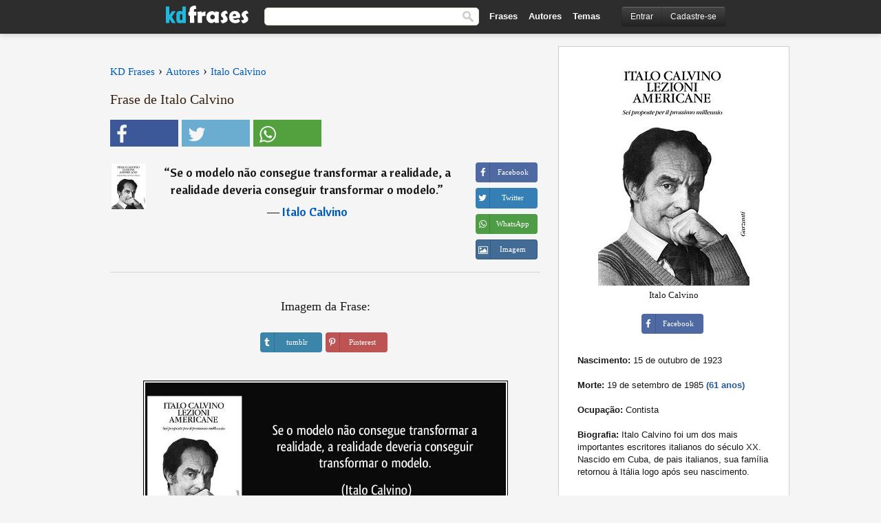

--- FILE ---
content_type: text/html; charset=UTF-8
request_url: https://kdfrases.com/frase/126867
body_size: 6617
content:
<!DOCTYPE html>
<html lang="pt-br" xml:lang="pt-br"><head>
<meta http-equiv="content-type" content="text/html; charset=UTF-8"> 

  <title>Se o modelo não consegue transformar a realidade, a realidade...</title>
  
  <meta name="description" content="Italo Calvino - Se o modelo não consegue transformar a realidade, a realidade deveria conseguir transformar o modelo." />

<link href="/css/basev2.5.3.css" media="screen" rel="stylesheet" type="text/css" />  
  <meta property="og:title" content="Italo Calvino" />
  <meta property="og:type" content="article" />
  <meta property="og:site_name" content="KD Frases" />
  <meta property="og:description" content="Se o modelo não consegue transformar a realidade, a realidade deveria conseguir transformar o modelo." />
  <meta property="og:image" content="https://kdfrases.com/imagens/italo-calvino.jpg" />
  <meta property="og:url" content="https://kdfrases.com/frase/126867" />  
  
  	
	
  <meta name="twitter:card" content="summary">
  <meta name="twitter:site" content="@kdfrases_site">
  <meta name="twitter:title" content="Italo Calvino">
  <meta name="twitter:description" content="Se o modelo não consegue transformar a realidade, a realidade deveria conseguir transformar o modelo.">
  <meta name="twitter:image" content="https://kdfrases.com/imagens/italo-calvino.jpg">
  
  <meta property="fb:app_id" content="270442059728002"/>


  
  <link rel="apple-touch-icon" sizes="57x57" href="/apple-touch-icon-57x57.png?v=2016">
  <link rel="apple-touch-icon" sizes="60x60" href="/apple-touch-icon-60x60.png?v=2016">
  <link rel="apple-touch-icon" sizes="72x72" href="/apple-touch-icon-72x72.png?v=2016">
  <link rel="apple-touch-icon" sizes="76x76" href="/apple-touch-icon-76x76.png?v=2016">
  <link rel="apple-touch-icon" sizes="114x114" href="/apple-touch-icon-114x114.png?v=2016">
  <link rel="apple-touch-icon" sizes="120x120" href="/apple-touch-icon-120x120.png?v=2016">
  <link rel="apple-touch-icon" sizes="144x144" href="/apple-touch-icon-144x144.png?v=2016">
  <link rel="apple-touch-icon" sizes="152x152" href="/apple-touch-icon-152x152.png?v=2016">
  <link rel="apple-touch-icon" sizes="180x180" href="/apple-touch-icon-180x180.png?v=2016">
  <link rel="icon" type="image/png" href="/favicon-32x32.png?v=2016" sizes="32x32">
  <link rel="icon" type="image/png" href="/android-chrome-192x192.png?v=2016" sizes="192x192">
  <link rel="icon" type="image/png" href="/favicon-96x96.png?v=2016" sizes="96x96">
  <link rel="icon" type="image/png" href="/favicon-16x16.png?v=2016" sizes="16x16">
  <link rel="manifest" href="/manifest.json?v=2016">
  <link rel="mask-icon" href="/safari-pinned-tab.svg?v=2016" color="#5bbad5">
  <link rel="shortcut icon" href="/favicon.ico?v=2016">
  <meta name="apple-mobile-web-app-title" content="KD Frases">
  <meta name="application-name" content="KD Frases">
  <meta name="msapplication-TileColor" content="#2b5797">
  <meta name="msapplication-TileImage" content="/mstile-144x144.png?v=2016">
  <meta name="theme-color" content="#ffffff">
  
  <meta name="p:domain_verify" content="9efad8d0f0e34256979662773715f374"/>

   
   <meta name="viewport" content="width=device-width, initial-scale=1, maximum-scale=1">
   
<script async src="https://www.googletagmanager.com/gtag/js?id=G-M09M020TWN"></script>
<script>
  window.dataLayer = window.dataLayer || [];
  function gtag(){dataLayer.push(arguments);}
  gtag('js', new Date());

  gtag('config', 'G-M09M020TWN');
</script>
<link rel="canonical" href="https://kdfrases.com/frase/126867" />
<script async src="https://pagead2.googlesyndication.com/pagead/js/adsbygoogle.js?client=ca-pub-6631402814758980"
     crossorigin="anonymous"></script>

 
</head>

<body itemscope itemtype="http://schema.org/WebPage">
<div class="content">
  

  <div id="tbar_w">
	<div class="uitext" id="siteheader">

<div class="shwrapper">	


<div id="logo">
<a href="/">

<img alt="KD Frases - Frases, Pensamentos e Citações" src="/img/kdf_v2.svg" width="120" height="36">

</a>
</div>
<div id="sitesearch">
<form accept-charset="UTF-8" action="/frases/" method="get" name="headerSearchForm">
<div class="auto_complete_field_wrapper">
<input class="greyText" id="sitesearch_field" name="q" type="text" autocomplete="off">        
<input type="hidden" name="t" value="1">

</div>
<button id="mainsearchbtn" type="submit"><img alt="Buscar Frases" src="/img/mg.png" title="Buscar Frases"  width="16" height="16"></button>
</form>
</div>

<ul class="nav" id="sitenav">
<li>
<a href="/frases-selecionadas" class="navlink" id="quotesli">Frases</a>
</li>
<li>
<a href="/autores/" class="navlink" id="authorsli">Autores</a>
</li>

<li>
<a href="/temas/" class="navlink" id="topicsli">Temas</a>
</li>

</ul>

<div class="loginbar">
<div class="ubtn-group" id="lbsearch"><a href="/frases/" class="ubtn ubtn-inverse"> <i class="icon-search icon-white nbarbtn"></i></a></div><div class="ubtn-group" id="lbmore"><a href="#showmore" class="ubtn ubtn-inverse"> <i class="icon-menu icon-white nbarbtn"></i></a></div><div class="ubtn-group" id="lubtn"><a href="/login" class="ubtn ubtn-inverse"> <i class="icon-user icon-white nbarbtn"></i></a></div><div class="ubtn-group">
<a rel="nofollow" href="/login" class="ubtn ubtn-inverse" id="lbloginbtn"> Entrar</a><a rel="nofollow" href="/registrar" class="ubtn ubtn-inverse" id="lbregisterbtn"> Cadastre-se</a></div>
</div>



</div>
</div>

</div>
 



  <div class="mainContentContainer ">
  
    
    <div class="mainContent">
      

      <div class="mainContentFloat">

<div class="leftContainer">
	<br>
	
	<div id="breadcrumbs"><ol itemscope itemtype="http://schema.org/BreadcrumbList" class="obdc"><li itemprop="itemListElement" itemscope itemtype="http://schema.org/ListItem"><a itemprop="item" href="/"><span itemprop="name">KD Frases</span></a><meta itemprop="position" content="1" /></li><li class="bdcsp"> › </li><li itemprop="itemListElement" itemscope itemtype="http://schema.org/ListItem"><a itemprop="item" href="/autores"><span itemprop="name">Autores</span></a><meta itemprop="position" content="2" /></li><li class="bdcsp"> › </li><li itemprop="itemListElement" itemscope itemtype="http://schema.org/ListItem"><a itemprop="item" href="/autor/italo-calvino"><span itemprop="name">Italo Calvino</span></a><meta itemprop="position" content="3" /></li></ol></div><h1>Frase de Italo Calvino</h1><div class="search_social"><div class="fb_share"><button class="socialBtn square share_btn sbtn2" data-url="https://www.facebook.com/sharer/sharer.php?u=https://kdfrases.com/frase/126867"><i class="fa-facebook fa sb2"></i><span></span></button></div><div class="tweet_share"><button class="socialBtn square share_btn sbtn2" data-url="https://twitter.com/intent/tweet?original_referer=https://kdfrases.com/frase/126867&amp;text=Se+o+modelo+n%C3%A3o+consegue+transformar+a+realidade%2C+a+realidade+deveria+conseguir+transformar+o+modelo.&amp;url=https://kdfrases.com/frase/126867"><i class="fa-twitter fa sb2"></i><span></span></button></div><div class="wapp_share"><button class="socialBtn square share_btn sbtn2"  data-url="https://api.whatsapp.com/send?text=Se o modelo não consegue transformar a realidade, a realidade deveria conseguir transformar o modelo. - https://kdfrases.com/frase/126867"><i class="fa-wapp fa sb2"></i><span></span></button></div></div><div class="quotes"><div class="quote"><div class="quoteDetails"><table><tbody><tr><td class="qd_td"><a href="/autor/italo-calvino"><picture><source type="image/webp" srcset="/img/1.webp" data-srcset="/webp/imagens/italo-calvino-s1.webp 1x, /webp/imagens/italo-calvino-s1@2x.webp 2x"><source type="image/jpeg" srcset="/img/1.png" data-srcset="/imagens/italo-calvino-s1.jpg 1x, /imagens/italo-calvino-s1@2x.jpg 2x"><img src="/img/1.png" class="lazy" alt="Italo Calvino"  data-src="/imagens/italo-calvino-s1.jpg" data-srcset="/imagens/italo-calvino-s1@2x.jpg 2x" width="50" height="66" /></picture></a></td><td class="swidth"><div class="quoteText2">“<a href="/frase/126867" class="qlink">Se o modelo não consegue transformar a realidade, a realidade deveria conseguir transformar o modelo.</a>” <br><div class="qauthor">  ― <a href="/autor/italo-calvino">Italo Calvino</a></div></div></td></tr></tbody></table></div><div class="action"><div class="acdblock"><div class="abtndiv"><button data-url="https://www.facebook.com/sharer/sharer.php?u=https://kdfrases.com/frase/126867" class="btn btn-block btn-social btn-xs btn-facebook share_btn sbtn1" > <span class="fa fa-facebook"></span><span>Facebook</span></button></div><div class="abtndiv"><button data-url="https://twitter.com/intent/tweet?original_referer=https://kdfrases.com/frase/126867&amp;text=Se+o+modelo+n%C3%A3o+consegue+transformar+a+realidade%2C+a+realidade+deveria+conseguir+transformar+o+modelo.&amp;url=https://kdfrases.com/frase/126867" class="btn btn-block btn-social btn-xs btn-twitter share_btn sbtn1"> <span class="fa fa-twitter"></span><span>Twitter</span></button></div><div class="wappbtn abtndiv"><button class="btn btn-block btn-social btn-xs btn-wapp share_btn sbtn1" data-url="https://api.whatsapp.com/send?text=Se o modelo não consegue transformar a realidade, a realidade deveria conseguir transformar o modelo. - Italo Calvino - https://kdfrases.com/frase/126867"> <span class="fa fa-wapp"></span><span>WhatsApp</span></button></div><div class="abtndiv"><a href="/frase/126867" class="btn btn-block btn-social btn-xs btn-img"> <span class="fa fa-img"></span><div class="abtnlabel">Imagem</div></a></div></div></div></div></div><div class="flleft tcenter swidth" id="imgfrase"><div class="fs18"><br>Imagem da Frase: </div><br><div id="isbtns"><div><div class="abtndiv"><button data-url="https://www.tumblr.com/share/photo?source=https%3A%2F%2Fkdfrases.com%2Ffrases-imagens%2Ffrase-se-o-modelo-nao-consegue-transformar-a-realidade-a-realidade-deveria-conseguir-transformar-o-italo-calvino-126867.jpg&amp;tags=frases%2Cfrase%2Ccita%C3%A7%C3%A3o%2CItalo+Calvino&amp;caption=Se+o+modelo+n%C3%A3o+consegue+transformar+a+realidade%2C+a+realidade+deveria+conseguir+transformar+o+modelo.+%3Cbr%3E+%28Italo+Calvino%29&amp;clickthru=https%3A%2F%2Fkdfrases.com%2Ffrase%2F126867" class="btn btn-block btn-social btn-xs2 btn-tumblr share_btn sbtn1"> <span class="fa fa-tumblr"></span><span>tumblr</span></button></div><div class="abtndiv"><button data-url="https://pinterest.com/pin/create/button/?url=https%3A%2F%2Fkdfrases.com%2Ffrase%2F126867&amp;media=https%3A%2F%2Fkdfrases.com%2Ffrases-imagens%2Ffrase-se-o-modelo-nao-consegue-transformar-a-realidade-a-realidade-deveria-conseguir-transformar-o-italo-calvino-126867.jpg&amp;description=Se+o+modelo+n%C3%A3o+consegue+transformar+a+realidade%2C+a+realidade+deveria+conseguir+transformar+o+modelo.+%28Italo+Calvino%29" class="btn btn-block btn-social btn-xs2 btn-pinterest share_btn sbtn1"> <span class="fa fa-pinterest"></span><span>Pinterest</span></button></div></div></div><br><br><picture><source type="image/webp" srcset="/webp/frases-imagens/frase-se-o-modelo-nao-consegue-transformar-a-realidade-a-realidade-deveria-conseguir-transformar-o-italo-calvino-126867.webp"><source type="image/jpeg" srcset="/frases-imagens/frase-se-o-modelo-nao-consegue-transformar-a-realidade-a-realidade-deveria-conseguir-transformar-o-italo-calvino-126867.jpg"><img itemprop="image" class="picmw" width="530" height="249" src="/frases-imagens/frase-se-o-modelo-nao-consegue-transformar-a-realidade-a-realidade-deveria-conseguir-transformar-o-italo-calvino-126867.jpg" alt="Se o modelo não consegue transformar a realidade, a realidade deveria conseguir transformar o modelo. (Italo Calvino)" ></picture><br></div><div class="opauthor">Mais frases populares de Italo Calvino</div><div class="quote"><div class="quoteDetails"><table><tbody><tr><td class="qd_td"><a href="/autor/italo-calvino"><picture><source type="image/webp" srcset="/img/1.webp" data-srcset="/webp/imagens/italo-calvino-s1.webp 1x, /webp/imagens/italo-calvino-s1@2x.webp 2x"><source type="image/jpeg" srcset="/img/1.png" data-srcset="/imagens/italo-calvino-s1.jpg 1x, /imagens/italo-calvino-s1@2x.jpg 2x"><img src="/img/1.png" class="lazy" alt="Italo Calvino"  data-src="/imagens/italo-calvino-s1.jpg" data-srcset="/imagens/italo-calvino-s1@2x.jpg 2x" width="50" height="66" /></picture></a></td><td class="swidth"><div class="quoteText2">“<a href="/frase/103538" class="qlink">É como um poço sem fundo. Voltamos a sentir o apelo do nada, a tentação de cair, de nos rejuntarmos a uma obscuridade que nos convoca.</a>” <br><div class="qauthor">  ― <a href="/autor/italo-calvino">Italo Calvino</a></div></div></td></tr></tbody></table></div><div class="action"><div class="acdblock"><div class="abtndiv"><button data-url="https://www.facebook.com/sharer/sharer.php?u=https://kdfrases.com/frase/103538" class="btn btn-block btn-social btn-xs btn-facebook share_btn sbtn1" > <span class="fa fa-facebook"></span><span>Facebook</span></button></div><div class="abtndiv"><button data-url="https://twitter.com/intent/tweet?original_referer=https://kdfrases.com/frase/103538&amp;text=%C3%89+como+um+po%C3%A7o+sem+fundo.+Voltamos+a+sentir+o+apelo+do+nada%2C+a+tenta%C3%A7%C3%A3o+de+cair%2C+de+nos+rejuntarmos+a+uma+obscuridade+que+nos+convoca.&amp;url=https://kdfrases.com/frase/103538" class="btn btn-block btn-social btn-xs btn-twitter share_btn sbtn1"> <span class="fa fa-twitter"></span><span>Twitter</span></button></div><div class="wappbtn abtndiv"><button class="btn btn-block btn-social btn-xs btn-wapp share_btn sbtn1" data-url="https://api.whatsapp.com/send?text=É como um poço sem fundo. Voltamos a sentir o apelo do nada, a tentação de cair, de nos rejuntarmos a uma obscuridade que nos convoca. - Italo Calvino - https://kdfrases.com/frase/103538"> <span class="fa fa-wapp"></span><span>WhatsApp</span></button></div><div class="abtndiv"><a href="/frase/103538" class="btn btn-block btn-social btn-xs btn-img"> <span class="fa fa-img"></span><div class="abtnlabel">Imagem</div></a></div></div></div></div><div class="quote"><div class="quoteDetails"><table><tbody><tr><td class="qd_td"><a href="/autor/italo-calvino"><picture><source type="image/webp" srcset="/img/1.webp" data-srcset="/webp/imagens/italo-calvino-s1.webp 1x, /webp/imagens/italo-calvino-s1@2x.webp 2x"><source type="image/jpeg" srcset="/img/1.png" data-srcset="/imagens/italo-calvino-s1.jpg 1x, /imagens/italo-calvino-s1@2x.jpg 2x"><img src="/img/1.png" class="lazy" alt="Italo Calvino"  data-src="/imagens/italo-calvino-s1.jpg" data-srcset="/imagens/italo-calvino-s1@2x.jpg 2x" width="50" height="66" /></picture></a></td><td class="swidth"><div class="quoteText2">“<a href="/frase/144769" class="qlink">A arte de escrever histórias consiste em conseguir retirar do pouco que se compreendeu da vida tudo o resto; porém, acabada a página, a vida renova-se e damo-nos conta de que o que sabíamos era muito pouco.</a>” <br><div class="qauthor">  ― <a href="/autor/italo-calvino">Italo Calvino</a></div></div></td></tr></tbody></table></div><div class="action"><div class="acdblock"><div class="abtndiv"><button data-url="https://www.facebook.com/sharer/sharer.php?u=https://kdfrases.com/frase/144769" class="btn btn-block btn-social btn-xs btn-facebook share_btn sbtn1" > <span class="fa fa-facebook"></span><span>Facebook</span></button></div><div class="abtndiv"><button data-url="https://twitter.com/intent/tweet?original_referer=https://kdfrases.com/frase/144769&amp;text=A+arte+de+escrever+hist%C3%B3rias+consiste+em+conseguir+retirar+do+pouco+que+se+compreendeu+da+vida+tudo+o+resto%3B+por%C3%A9m%2C+acabada+a+p%C3%A1gina%2C+a+vida+renova-se+e+damo-nos+conta+de+que+o+que+sab%C3%ADamos+era+muito+pouco.&amp;url=https://kdfrases.com/frase/144769" class="btn btn-block btn-social btn-xs btn-twitter share_btn sbtn1"> <span class="fa fa-twitter"></span><span>Twitter</span></button></div><div class="wappbtn abtndiv"><button class="btn btn-block btn-social btn-xs btn-wapp share_btn sbtn1" data-url="https://api.whatsapp.com/send?text=A arte de escrever histórias consiste em conseguir retirar do pouco que se compreendeu da vida tudo o resto; porém, acabada a página, a vida renova-se e damo-nos conta de que o que sabíamos era muito pouco. - Italo Calvino - https://kdfrases.com/frase/144769"> <span class="fa fa-wapp"></span><span>WhatsApp</span></button></div><div class="abtndiv"><a href="/frase/144769" class="btn btn-block btn-social btn-xs btn-img"> <span class="fa fa-img"></span><div class="abtnlabel">Imagem</div></a></div></div></div></div><div class="quote"><div class="quoteDetails"><table><tbody><tr><td class="qd_td"><a href="/autor/italo-calvino"><picture><source type="image/webp" srcset="/img/1.webp" data-srcset="/webp/imagens/italo-calvino-s1.webp 1x, /webp/imagens/italo-calvino-s1@2x.webp 2x"><source type="image/jpeg" srcset="/img/1.png" data-srcset="/imagens/italo-calvino-s1.jpg 1x, /imagens/italo-calvino-s1@2x.jpg 2x"><img src="/img/1.png" class="lazy" alt="Italo Calvino"  data-src="/imagens/italo-calvino-s1.jpg" data-srcset="/imagens/italo-calvino-s1@2x.jpg 2x" width="50" height="66" /></picture></a></td><td class="swidth"><div class="quoteText2">“<a href="/frase/144766" class="qlink">A loucura é uma força da natureza para o bem ou para o mal, ao passo que a estupidez é uma debilidade da natureza sem contrapartidas.</a>” <br><div class="qauthor">  ― <a href="/autor/italo-calvino">Italo Calvino</a></div></div></td></tr></tbody></table></div><div class="action"><div class="acdblock"><div class="abtndiv"><button data-url="https://www.facebook.com/sharer/sharer.php?u=https://kdfrases.com/frase/144766" class="btn btn-block btn-social btn-xs btn-facebook share_btn sbtn1" > <span class="fa fa-facebook"></span><span>Facebook</span></button></div><div class="abtndiv"><button data-url="https://twitter.com/intent/tweet?original_referer=https://kdfrases.com/frase/144766&amp;text=A+loucura+%C3%A9+uma+for%C3%A7a+da+natureza+para+o+bem+ou+para+o+mal%2C+ao+passo+que+a+estupidez+%C3%A9+uma+debilidade+da+natureza+sem+contrapartidas.&amp;url=https://kdfrases.com/frase/144766" class="btn btn-block btn-social btn-xs btn-twitter share_btn sbtn1"> <span class="fa fa-twitter"></span><span>Twitter</span></button></div><div class="wappbtn abtndiv"><button class="btn btn-block btn-social btn-xs btn-wapp share_btn sbtn1" data-url="https://api.whatsapp.com/send?text=A loucura é uma força da natureza para o bem ou para o mal, ao passo que a estupidez é uma debilidade da natureza sem contrapartidas. - Italo Calvino - https://kdfrases.com/frase/144766"> <span class="fa fa-wapp"></span><span>WhatsApp</span></button></div><div class="abtndiv"><a href="/frase/144766" class="btn btn-block btn-social btn-xs btn-img"> <span class="fa fa-img"></span><div class="abtnlabel">Imagem</div></a></div></div></div></div><br><div id="seemorequotes"><a href="/autor/italo-calvino">Ver todas as frases de Italo Calvino</a></div></div>
<div class="rightContainer">
<div id="ainfobox"><div id="abadivr">Sobre o Autor:</div><picture><source type="image/jpeg" srcset="/imagens/italo-calvino.jpg"><img class="maxpicw" width="220" height="327" src="/imagens/italo-calvino.jpg" alt="Italo Calvino"/></picture><br>Italo Calvino<br><br><div class="abtndiv2"><button data-url="https://www.facebook.com/sharer/sharer.php?u=https://kdfrases.com/autor/italo-calvino" class="btn btn-block btn-social btn-xs btn-facebook share_btn sbtn1" > <span class="fa fa-facebook"></span><span>Facebook</span></button></div><div id="ainfodata"><div class="tleft"><br><b>Nascimento:</b> 15 de outubro de 1923</div><div class="tleft"><br><b>Morte:</b> 19 de setembro de 1985  <span class="iage">(61 anos)</span></div><div class="tleft"><br><b>Ocupação:</b> Contista</div><div class="tleft"><br><b>Biografia:</b> Italo Calvino foi um dos mais importantes escritores italianos do século XX. Nascido em Cuba, de pais italianos, sua família retornou à Itália logo após seu nascimento.</div><br></div><div class="tagsblock"><div class="atag"><a href="/autores/procurar/escritores-da-itália">Escritores da Itália</a></div><div class="atag"><a href="/autores/procurar/escritores-de-cuba">Escritores de Cuba</a></div><div class="atag"><a href="/autores/procurar/contista">Contista</a></div><div class="atag"><a href="/autores/procurar/nascidos-em-1923">Nascidos em 1923</a></div><div class="atag"><a href="/autores/procurar/nascidos-em-15-de-outubro">Nascidos em 15 de Outubro</a></div></div><div class="clear"></div></div>    <div class="clearFloats bigBox qotd flleft" id="quote_of_the_day" ><div class="h2Container gradientHeaderContainer flleft"><h2 class="brownBackground">Frase do Dia</h2></div><div class="bigBoxBody"><div class="bigBoxContent containerWithHeaderContent">
      <div id="quoteoftheday">
        <div class="stacked mediumText"><b>“</b><i>É preciso correr riscos, seguir certos caminhos e abandonar outros. Nenhuma pessoa é capaz de escolher sem medo.</i><b>”</b> </div>
<div class="textRight">

<div class="textRight mt10">
—
<a href="/autor/paulo-coelho"><strong class="mediumText">Paulo Coelho</strong></a>
</div>
</div>

      </div>
	  

<div class="clear"></div></div></div><div class="bigBoxBottom"></div></div>
<div class="clear"></div>
<br>



<div id="exbar">
<a id="showmore">&nbsp;</a>
<div class="ubtn-group"><a href="/frases-selecionadas" class="ubtn ubtn-inverse">Frases</a></div><div class="ubtn-group"><a href="/autores/" class="ubtn ubtn-inverse">Autores</a></div><div class="ubtn-group"><a href="/filmes/" class="ubtn ubtn-inverse">Filmes</a></div><div class="ubtn-group"><a href="/temas/" class="ubtn ubtn-inverse">Temas</a></div></div>
  <div class="containerWithHeader clearFloats bigBox"><div class="h2Container gradientHeaderContainer popalb"><h2 class="brownBackground">Autores populares</h2></div><div class="bigBoxBody"><div class="bigBoxContent containerWithHeaderContent">
      
	  <div class="dpopauth"><div class="pop_authors" id="apop1" ><a href="/autor/Ésquilo"><picture><source type="image/jpeg" srcset="/img/1.png" data-srcset="/imagens/esquilo-s1.jpg 1x, /imagens/esquilo-s1@2x.jpg 2x"><img class="lazy" src="/img/1.png" data-src="/imagens/esquilo-s1.jpg" data-srcset="/imagens/esquilo-s1@2x.jpg 2x" width="50" height="66" alt="Ésquilo" title="Ésquilo" /></picture></a></div><div class="pop_authors" id="apop2" ><a href="/autor/george-herbert"><picture><source type="image/jpeg" srcset="/img/1.png" data-srcset="/imagens/george-herbert-s1.jpg 1x, /imagens/george-herbert-s1@2x.jpg 2x"><img class="lazy" src="/img/1.png" data-src="/imagens/george-herbert-s1.jpg" data-srcset="/imagens/george-herbert-s1@2x.jpg 2x" width="50" height="66" alt="George Herbert" title="George Herbert" /></picture></a></div><div class="pop_authors" id="apop3" ><a href="/autor/rainer-rilke"><picture><source type="image/jpeg" srcset="/img/1.png" data-srcset="/imagens/rainer-rilke-s1.jpg 1x, /imagens/rainer-rilke-s1@2x.jpg 2x"><img class="lazy" src="/img/1.png" data-src="/imagens/rainer-rilke-s1.jpg" data-srcset="/imagens/rainer-rilke-s1@2x.jpg 2x" width="50" height="66" alt="Rainer Rilke" title="Rainer Rilke" /></picture></a></div><div class="pop_authors" id="apop4" ><a href="/autor/joseph-addison"><picture><source type="image/jpeg" srcset="/img/1.png" data-srcset="/imagens/joseph-addison-s1.jpg 1x, /imagens/joseph-addison-s1@2x.jpg 2x"><img class="lazy" src="/img/1.png" data-src="/imagens/joseph-addison-s1.jpg" data-srcset="/imagens/joseph-addison-s1@2x.jpg 2x" width="50" height="66" alt="Joseph Addison" title="Joseph Addison" /></picture></a></div><div class="pop_authors" id="apop5" ><a href="/autor/anne-frank"><picture><source type="image/jpeg" srcset="/img/1.png" data-srcset="/imagens/anne-frank-s1.jpg 1x, /imagens/anne-frank-s1@2x.jpg 2x"><img class="lazy" src="/img/1.png" data-src="/imagens/anne-frank-s1.jpg" data-srcset="/imagens/anne-frank-s1@2x.jpg 2x" width="50" height="66" alt="Anne Frank" title="Anne Frank" /></picture></a></div><div class="pop_authors" id="apop6" ><a href="/autor/simone-de-beauvoir"><picture><source type="image/jpeg" srcset="/img/1.png" data-srcset="/imagens/simone-de-beauvoir-s1.jpg 1x, /imagens/simone-de-beauvoir-s1@2x.jpg 2x"><img class="lazy" src="/img/1.png" data-src="/imagens/simone-de-beauvoir-s1.jpg" data-srcset="/imagens/simone-de-beauvoir-s1@2x.jpg 2x" width="50" height="66" alt="Simone de Beauvoir" title="Simone de Beauvoir" /></picture></a></div><div class="pop_authors" id="apop7" ><a href="/autor/miguel-torga"><picture><source type="image/jpeg" srcset="/img/1.png" data-srcset="/imagens/miguel-torga-s1.jpg 1x, /imagens/miguel-torga-s1@2x.jpg 2x"><img class="lazy" src="/img/1.png" data-src="/imagens/miguel-torga-s1.jpg" data-srcset="/imagens/miguel-torga-s1@2x.jpg 2x" width="50" height="66" alt="Miguel Torga" title="Miguel Torga" /></picture></a></div><div class="pop_authors" id="apop8" ><a href="/autor/bruce-lee"><picture><source type="image/jpeg" srcset="/img/1.png" data-srcset="/imagens/bruce-lee-s1.jpg 1x, /imagens/bruce-lee-s1@2x.jpg 2x"><img class="lazy" src="/img/1.png" data-src="/imagens/bruce-lee-s1.jpg" data-srcset="/imagens/bruce-lee-s1@2x.jpg 2x" width="50" height="66" alt="Bruce Lee" title="Bruce Lee" /></picture></a></div><div class="pop_authors" id="apop9" ><a href="/autor/robert-louis-stevenson"><picture><source type="image/jpeg" srcset="/img/1.png" data-srcset="/imagens/robert-louis-stevenson-s1.jpg 1x, /imagens/robert-louis-stevenson-s1@2x.jpg 2x"><img class="lazy" src="/img/1.png" data-src="/imagens/robert-louis-stevenson-s1.jpg" data-srcset="/imagens/robert-louis-stevenson-s1@2x.jpg 2x" width="50" height="66" alt="Robert Louis Stevenson" title="Robert Louis Stevenson" /></picture></a></div><div class="pop_authors" id="apop10" ><a href="/autor/paul-valéry"><picture><source type="image/jpeg" srcset="/img/1.png" data-srcset="/imagens/paul-valery-s1.jpg 1x, /imagens/paul-valery-s1@2x.jpg 2x"><img class="lazy" src="/img/1.png" data-src="/imagens/paul-valery-s1.jpg" data-srcset="/imagens/paul-valery-s1@2x.jpg 2x" width="50" height="66" alt="Paul Valéry" title="Paul Valéry" /></picture></a></div><div class="pop_authors" id="apop11" ><a href="/autor/millôr-fernandes"><picture><source type="image/jpeg" srcset="/img/1.png" data-srcset="/imagens/millor-fernandes-s1.jpg 1x, /imagens/millor-fernandes-s1@2x.jpg 2x"><img class="lazy" src="/img/1.png" data-src="/imagens/millor-fernandes-s1.jpg" data-srcset="/imagens/millor-fernandes-s1@2x.jpg 2x" width="50" height="66" alt="Millôr Fernandes" title="Millôr Fernandes" /></picture></a></div><div class="pop_authors" id="apop12" ><a href="/autor/antónio-lobo-antunes"><picture><source type="image/jpeg" srcset="/img/1.png" data-srcset="/imagens/antonio-lobo-antunes-s1.jpg 1x, /imagens/antonio-lobo-antunes-s1@2x.jpg 2x"><img class="lazy" src="/img/1.png" data-src="/imagens/antonio-lobo-antunes-s1.jpg" data-srcset="/imagens/antonio-lobo-antunes-s1@2x.jpg 2x" width="50" height="66" alt="António Lobo Antunes" title="António Lobo Antunes" /></picture></a></div><div class="pop_authors" id="apop13" ><a href="/autor/noel-clarasó"><picture><source type="image/jpeg" srcset="/img/1.png" data-srcset="/imagens/noel-claraso-s1.jpg 1x, /imagens/noel-claraso-s1@2x.jpg 2x"><img class="lazy" src="/img/1.png" data-src="/imagens/noel-claraso-s1.jpg" data-srcset="/imagens/noel-claraso-s1@2x.jpg 2x" width="50" height="66" alt="Noel Clarasó" title="Noel Clarasó" /></picture></a></div><div class="pop_authors" id="apop14" ><a href="/autor/william-james"><picture><source type="image/jpeg" srcset="/img/1.png" data-srcset="/imagens/william-james-s1.jpg 1x, /imagens/william-james-s1@2x.jpg 2x"><img class="lazy" src="/img/1.png" data-src="/imagens/william-james-s1.jpg" data-srcset="/imagens/william-james-s1@2x.jpg 2x" width="50" height="66" alt="William James" title="William James" /></picture></a></div><div class="pop_authors" id="apop15" ><a href="/autor/rubem-alves"><picture><source type="image/jpeg" srcset="/img/1.png" data-srcset="/imagens/rubem-alves-s1.jpg 1x, /imagens/rubem-alves-s1@2x.jpg 2x"><img class="lazy" src="/img/1.png" data-src="/imagens/rubem-alves-s1.jpg" data-srcset="/imagens/rubem-alves-s1@2x.jpg 2x" width="50" height="66" alt="Rubem Alves" title="Rubem Alves" /></picture></a></div><div class="pop_authors dnone" id="apop16" ><a href="/autor/papa-bento-xvi"><picture><source type="image/jpeg" srcset="/img/1.png" data-srcset="/imagens/papa-bento-xvi-s1.jpg 1x, /imagens/papa-bento-xvi-s1@2x.jpg 2x"><img class="lazy" src="/img/1.png" data-src="/imagens/papa-bento-xvi-s1.jpg" data-srcset="/imagens/papa-bento-xvi-s1@2x.jpg 2x" width="50" height="66" alt="Papa Bento XVI" title="Papa Bento XVI" /></picture></a></div></div>

<div class="clear"></div>

<div class="atag" id="mpopauthors"><a href="/autores/procurar/populares">Mais autores populares</a></div>

</div></div>

<div class="bigBoxBottom"></div></div>


<br>
  <div class="containerWithHeader clearFloats bigBox"><div class="h2Container gradientHeaderContainer popalb"><h2 class="brownBackground">Temas mais populares</h2></div><div id="themesblock" class="bigBoxBody"><div class="bigBoxContent containerWithHeaderContent">
      
	  <div class="swidth tcenter" id="tdivblock"><div class="atag mwtag"><a href="/frases/amor" class="actionLinkLite">Amor</a></div><div class="atag mwtag"><a href="/frases/vida" class="actionLinkLite">Vida</a></div><div class="atag mwtag"><a href="/frases/homem" class="actionLinkLite">Homem</a></div><div class="atag mwtag"><a href="/frases/amigos" class="actionLinkLite">Amigos</a></div><div class="atag mwtag"><a href="/frases/mundo" class="actionLinkLite">Mundo</a></div><div class="atag mwtag"><a href="/frases/bem" class="actionLinkLite">Bem</a></div><div class="atag mwtag"><a href="/frases/tempo" class="actionLinkLite">Tempo</a></div><div class="atag mwtag"><a href="/frases/deus" class="actionLinkLite">Deus</a></div><div class="atag mwtag"><a href="/frases/verdade" class="actionLinkLite">Verdade</a></div><div class="atag mwtag"><a href="/frases/coração" class="actionLinkLite">Coração</a></div><div class="atag mwtag"><a href="/frases/mulher" class="actionLinkLite">Mulher</a></div><div class="atag mwtag"><a href="/frases/felicidade" class="actionLinkLite">Felicidade</a></div><div class="atag mwtag"><a href="/frases/amizade" class="actionLinkLite">Amizade</a></div><div class="atag mwtag"><a href="/frases/alma" class="actionLinkLite">Alma</a></div><div class="atag mwtag"><a href="/frases/mal" class="actionLinkLite">Mal</a></div><div class="atag mwtag"><a href="/frases/medo" class="actionLinkLite">Medo</a></div><div class="atag mwtag"><a href="/frases/hoje" class="actionLinkLite">Hoje</a></div><div class="atag mwtag"><a href="/frases/poder" class="actionLinkLite">Poder</a></div><div class="atag mwtag"><a href="/frases/liberdade" class="actionLinkLite">Liberdade</a></div><div class="atag mwtag"><a href="/frases/palavras" class="actionLinkLite">Palavras</a></div><div class="atag mwtag"><a href="/frases/trabalho" class="actionLinkLite">Trabalho</a></div><div class="atag mwtag"><a href="/frases/dinheiro" class="actionLinkLite">Dinheiro</a></div><div class="atag mwtag"><a href="/frases/força" class="actionLinkLite">Força</a></div><div class="atag mwtag"><a href="/frases/natureza" class="actionLinkLite">Natureza</a></div><div class="atag mwtag"><a href="/frases/razão" class="actionLinkLite">Razão</a></div><div class="atag mwtag"><a href="/frases/caminho" class="actionLinkLite">Caminho</a></div><div class="atag mwtag"><a href="/frases/dor" class="actionLinkLite">Dor</a></div><div class="atag mwtag"><a href="/frases/fim" class="actionLinkLite">Fim</a></div><div class="atag mwtag"><a href="/frases/falar" class="actionLinkLite">Falar</a></div><div class="atag mwtag"><a href="/frases/espírito" class="actionLinkLite">Espírito</a></div><div class="atag mwtag"><a href="/frases/pais" class="actionLinkLite">Pais</a></div><div class="atag mwtag"><a href="/frases/música" class="actionLinkLite">Música</a></div><div class="atag mwtag"><a href="/frases/sucesso" class="actionLinkLite">Sucesso</a></div><div class="atag mwtag"><a href="/frases/futuro" class="actionLinkLite">Futuro</a></div><div class="atag mwtag"><a href="/frases/aniversário" class="actionLinkLite">Aniversário</a></div><div class="atag mwtag"><a href="/frases/vontade" class="actionLinkLite">Vontade</a></div></div>
<div class="clear"></div></div></div>
<div class="bigBoxBottom"></div>

<br><div><a rel="nofollow" href="/registrar" class="kfbutton addq">Adicionar uma frase</a></div>
<div class="usq"><div class="atag" id="uquotes"><a href="/frases-usuarios">Frases adicionadas por usuários</a></div></div>


<br><br>


<div>
</div>





</div>

</div>


      </div>
      <div class="clear"></div>
    </div>
    <div class="clear"></div>
  </div>

  <div class="clear"></div>
    <div class="footerContainer">
    <div class="footer">
      <div class="copyright">
        © 2012-2026 KD Frases      </div>
      <div class="adminLinksContainer">
        <ul class="adminLinks">
			<li>
            <a target="_blank" href="https://www.facebook.com/sitekdfrases" class="first" >Página no Facebook</a>
          </li>
		  <li>
            <a target="_blank" href="https://twitter.com/kdfrases_site">Twitter</a>
          </li>
		  
		  <li>
            <a target="_blank" href="https://www.instagram.com/kdfrases_site/">Instagram</a>
          </li>


          <li>
            <a href="/sobre/">Sobre</a>
          </li>
		  
		  <li>
            <a href="/privacidade">Política de Privacidade</a>
          </li>
		  
          <li>
            <a href="/contato/">Contato</a>
          </li>

        </ul>
        <br><br>
      </div>
    </div>
  </div>

  
<script>
(function() {
      function gs(url,success){
        var script=document.createElement('script');
        script.src=url;
        var head=document.getElementsByTagName('head')[0],
            done=false;
        script.onload=script.onreadystatechange = function(){
          if ( !done && (!this.readyState || this.readyState == 'loaded' || this.readyState == 'complete') ) {
            done=true;
            success();
            script.onload = script.onreadystatechange = null;
            head.removeChild(script);
          }
        };
        head.appendChild(script);
      }
        gs('https://ajax.googleapis.com/ajax/libs/jquery/1.8.0/jquery.min.js',function(){	
		
		gs('https://kdfrases.com/js/kdf.v5.3.js',function(){		
		})
            
        });
    })();
</script>

		<link rel="preload" href="https://fonts.googleapis.com/css2?family=Cantora+One&display=swap" as="style" onload="this.onload=null;this.rel='stylesheet'">
<noscript><link href="https://fonts.googleapis.com/css2?family=Cantora+One&display=swap" rel="stylesheet"></noscript> 
</div>


<script defer src="https://static.cloudflareinsights.com/beacon.min.js/vcd15cbe7772f49c399c6a5babf22c1241717689176015" integrity="sha512-ZpsOmlRQV6y907TI0dKBHq9Md29nnaEIPlkf84rnaERnq6zvWvPUqr2ft8M1aS28oN72PdrCzSjY4U6VaAw1EQ==" data-cf-beacon='{"version":"2024.11.0","token":"3e30148afa36448cafde18f0000f759a","r":1,"server_timing":{"name":{"cfCacheStatus":true,"cfEdge":true,"cfExtPri":true,"cfL4":true,"cfOrigin":true,"cfSpeedBrain":true},"location_startswith":null}}' crossorigin="anonymous"></script>
</body></html>


--- FILE ---
content_type: text/html; charset=utf-8
request_url: https://www.google.com/recaptcha/api2/aframe
body_size: 268
content:
<!DOCTYPE HTML><html><head><meta http-equiv="content-type" content="text/html; charset=UTF-8"></head><body><script nonce="q0W_ktJpaDhFrILX9tPeFQ">/** Anti-fraud and anti-abuse applications only. See google.com/recaptcha */ try{var clients={'sodar':'https://pagead2.googlesyndication.com/pagead/sodar?'};window.addEventListener("message",function(a){try{if(a.source===window.parent){var b=JSON.parse(a.data);var c=clients[b['id']];if(c){var d=document.createElement('img');d.src=c+b['params']+'&rc='+(localStorage.getItem("rc::a")?sessionStorage.getItem("rc::b"):"");window.document.body.appendChild(d);sessionStorage.setItem("rc::e",parseInt(sessionStorage.getItem("rc::e")||0)+1);localStorage.setItem("rc::h",'1767432609892');}}}catch(b){}});window.parent.postMessage("_grecaptcha_ready", "*");}catch(b){}</script></body></html>